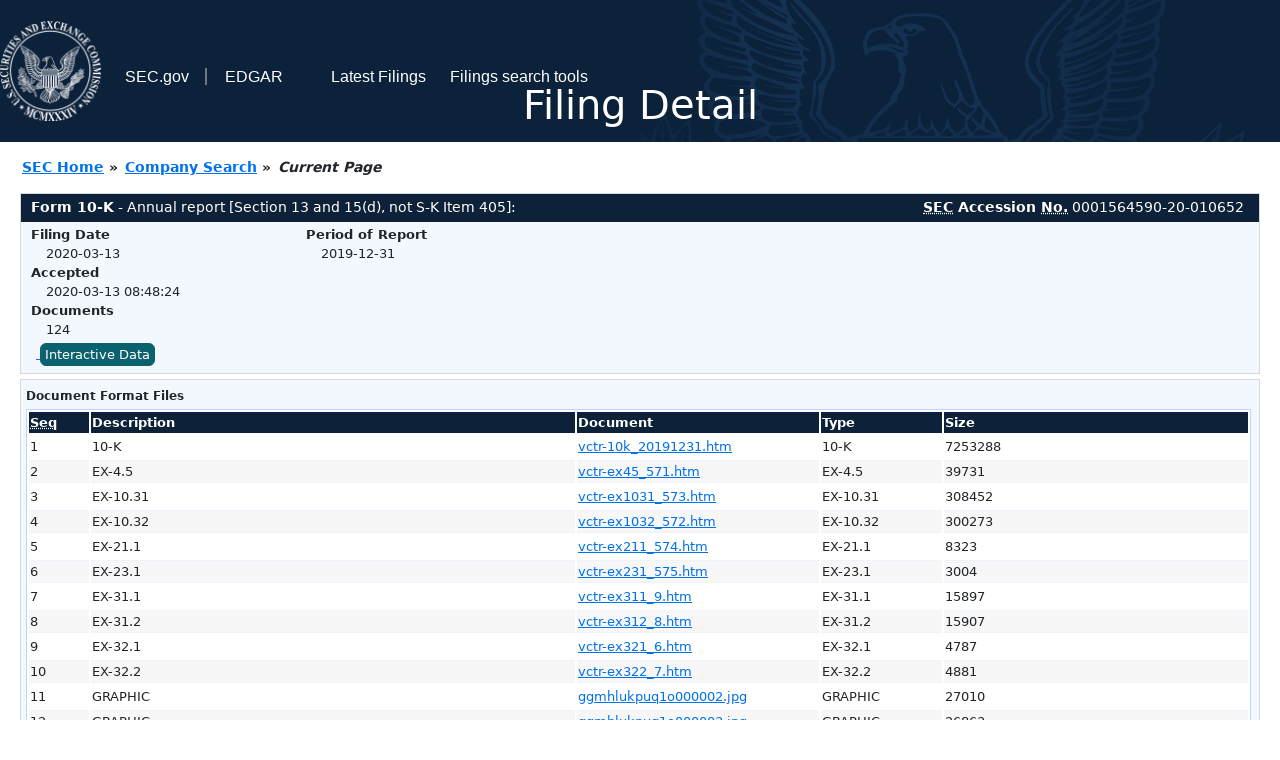

--- FILE ---
content_type: text/html
request_url: https://www.sec.gov/Archives/edgar/data/1570827/000156459020010652/0001564590-20-010652-index.html
body_size: 3100
content:
<!DOCTYPE HTML PUBLIC "-//W3C//DTD HTML 4.01 Transitional//EN" "http://www.w3.org/TR/html4/loose.dtd">
<html xmlns="http://www.w3.org/1999/xhtml">
<head>
<meta http-equiv="Content-Type" content="text/html; charset=utf-8" />
<meta http-equiv="Last-Modified" content="Fri, 13 Mar 2020 12:48:24 GMT" />
<title>EDGAR Filing Documents for 0001564590-20-010652</title>
<link  rel="stylesheet" href="/edgar/search/global/css/bootstrap/bootstrap.min.css" type="text/css" />
<link rel="stylesheet" type="text/css" href="/include/interactive2.css" />
</head>
<body style="margin: 0; font-size: 16px; ">
<!-- SEC Web Analytics - For information please visit: https://www.sec.gov/privacy.htm#collectedinfo -->
<noscript><iframe src="//www.googletagmanager.com/ns.html?id=GTM-TD3BKV"
height="0" width="0" style="display:none;visibility:hidden"></iframe></noscript>
<script>(function(w,d,s,l,i){w[l]=w[l]||[];w[l].push({'gtm.start':
new Date().getTime(),event:'gtm.js'});var f=d.getElementsByTagName(s)[0],
j=d.createElement(s),dl=l!='dataLayer'?'&l='+l:'';j.async=true;j.src=
'//www.googletagmanager.com/gtm.js?id='+i+dl;f.parentNode.insertBefore(j,f);
})(window,document,'script','dataLayer','GTM-TD3BKV');</script>
<!-- End SEC Web Analytics -->
<noscript><div style="color:red; font-weight:bold; text-align:center;">This page uses Javascript. Your browser either doesn't support Javascript or you have it turned off. To see this page as it is meant to appear please use a Javascript enabled browser.</div></noscript>
<!-- BEGIN BANNER -->
<div  id="header" style="text-align: center;">
   <nav id="main-navbar" class="navbar navbar-expand">
      <ul class="navbar-nav">
         <li class="nav-item">
            <a class="nav__sec_link" href="https://www.sec.gov">
               <img src="/edgar/search/images/edgar-logo-2x.png" alt="" style="height:6.25rem">
            </a>
         </li>
         <li class="nav-item">
            <a class="nav__sec_link" href="https://www.sec.gov">
               <span class="link-text d-inline">SEC.gov</span>
            </a>
         </li>
         <li class="nav-item">
            <a class="nav__link" href="//www.sec.gov/submit-filings/about-edgar" id="edgar-short-form"><span class="link-text">EDGAR</span></a>
         </li>
      </ul>

      <ul class="navbar-nav ml-auto">
         <li class="nav-item">
			<a href="/cgi-bin/browse-edgar?action=getcurrent" class="nav__link">Latest Filings</a> 
         </li>
         <li class="nav-item">
            <a href="https://www.sec.gov/edgar/search-and-access" class="nav__link">Filings search tools</a>
         </li>
      </ul>
   </nav>
   <div style="position: absolute;width: 100%;"> <h1 style="position: relative;top: -60px;">Filing Detail</h1></div>
</div>
<!-- END BANNER -->


<!-- BEGIN BREADCRUMBS -->
<div id="breadCrumbs">
   <ul>
      <li><a href="/index.htm">SEC Home</a> &#187;</li>
      <li><a href="/edgar/searchedgar/companysearch.html">Company Search</a> &#187;</li>
      <li class="last">Current Page</li>
   </ul>
</div>
<!-- END BREADCRUMBS -->

<div id="contentDiv">
<!-- START FILING DIV -->
<div class="formDiv">
   <div id="formHeader">
      <div id="formName">
         <strong>Form 10-K</strong> - Annual report [Section 13 and 15(d), not S-K Item 405]: 
      </div>
      <div id="secNum">
         <strong><acronym title="Securities and Exchange Commission">SEC</acronym> Accession <acronym title="Number">No.</acronym></strong> 0001564590-20-010652
      </div>
   </div>
   <div class="formContent">
   
      <div class="formGrouping">
         <div class="infoHead">Filing Date</div>
         <div class="info">2020-03-13</div>
         <div class="infoHead">Accepted</div>
         <div class="info">2020-03-13 08:48:24</div>
         <div class="infoHead">Documents</div>
         <div class="info">124</div>
      </div>
      <div class="formGrouping">
         <div class="infoHead">Period of Report</div>
         <div class="info">2019-12-31</div>
      </div>
      <div style="clear:both"></div>
<!-- END FILING DIV -->
<!-- START DOCUMENT DIV -->
   <div style="padding: 4px 0px 4px 0px; font-size: 12px; margin: 0px 2px 0px 5px; width: 100%; overflow:hidden" id="seriesDiv">
      <a href="/cgi-bin/viewer?action=view&amp;cik=1570827&amp;accession_number=0001564590-20-010652&amp;xbrl_type=v" id="interactiveDataBtn">&nbsp;<button type="button" class="btn btn-primary">Interactive Data</button></a>
   </div>
  </div>
    </div>
<div class="formDiv">
   <div style="padding: 0px 0px 4px 0px; font-size: 12px; margin: 0px 2px 0px 5px; width: 100%; overflow:hidden">
      <p>Document Format Files</p>
      <table class="tableFile" summary="Document Format Files">
         <tr>
            <th scope="col" style="width: 5%;"><acronym title="Sequence Number">Seq</acronym></th>
            <th scope="col" style="width: 40%;">Description</th>
            <th scope="col" style="width: 20%;">Document</th>
            <th scope="col" style="width: 10%;">Type</th>
            <th scope="col">Size</th>
         </tr>
         <tr>
            <td scope="row">1</td>
            <td scope="row">10-K</td>
            <td scope="row"><a href="/Archives/edgar/data/1570827/000156459020010652/vctr-10k_20191231.htm">vctr-10k_20191231.htm</a></td>
            <td scope="row">10-K</td>
            <td scope="row">7253288</td>
         </tr>
         <tr class="evenRow">
            <td scope="row">2</td>
            <td scope="row">EX-4.5</td>
            <td scope="row"><a href="/Archives/edgar/data/1570827/000156459020010652/vctr-ex45_571.htm">vctr-ex45_571.htm</a></td>
            <td scope="row">EX-4.5</td>
            <td scope="row">39731</td>
         </tr>
         <tr>
            <td scope="row">3</td>
            <td scope="row">EX-10.31</td>
            <td scope="row"><a href="/Archives/edgar/data/1570827/000156459020010652/vctr-ex1031_573.htm">vctr-ex1031_573.htm</a></td>
            <td scope="row">EX-10.31</td>
            <td scope="row">308452</td>
         </tr>
         <tr class="evenRow">
            <td scope="row">4</td>
            <td scope="row">EX-10.32</td>
            <td scope="row"><a href="/Archives/edgar/data/1570827/000156459020010652/vctr-ex1032_572.htm">vctr-ex1032_572.htm</a></td>
            <td scope="row">EX-10.32</td>
            <td scope="row">300273</td>
         </tr>
         <tr>
            <td scope="row">5</td>
            <td scope="row">EX-21.1</td>
            <td scope="row"><a href="/Archives/edgar/data/1570827/000156459020010652/vctr-ex211_574.htm">vctr-ex211_574.htm</a></td>
            <td scope="row">EX-21.1</td>
            <td scope="row">8323</td>
         </tr>
         <tr class="evenRow">
            <td scope="row">6</td>
            <td scope="row">EX-23.1</td>
            <td scope="row"><a href="/Archives/edgar/data/1570827/000156459020010652/vctr-ex231_575.htm">vctr-ex231_575.htm</a></td>
            <td scope="row">EX-23.1</td>
            <td scope="row">3004</td>
         </tr>
         <tr>
            <td scope="row">7</td>
            <td scope="row">EX-31.1</td>
            <td scope="row"><a href="/Archives/edgar/data/1570827/000156459020010652/vctr-ex311_9.htm">vctr-ex311_9.htm</a></td>
            <td scope="row">EX-31.1</td>
            <td scope="row">15897</td>
         </tr>
         <tr class="evenRow">
            <td scope="row">8</td>
            <td scope="row">EX-31.2</td>
            <td scope="row"><a href="/Archives/edgar/data/1570827/000156459020010652/vctr-ex312_8.htm">vctr-ex312_8.htm</a></td>
            <td scope="row">EX-31.2</td>
            <td scope="row">15907</td>
         </tr>
         <tr>
            <td scope="row">9</td>
            <td scope="row">EX-32.1</td>
            <td scope="row"><a href="/Archives/edgar/data/1570827/000156459020010652/vctr-ex321_6.htm">vctr-ex321_6.htm</a></td>
            <td scope="row">EX-32.1</td>
            <td scope="row">4787</td>
         </tr>
         <tr class="evenRow">
            <td scope="row">10</td>
            <td scope="row">EX-32.2</td>
            <td scope="row"><a href="/Archives/edgar/data/1570827/000156459020010652/vctr-ex322_7.htm">vctr-ex322_7.htm</a></td>
            <td scope="row">EX-32.2</td>
            <td scope="row">4881</td>
         </tr>
         <tr>
            <td scope="row">11</td>
            <td scope="row">GRAPHIC</td>
            <td scope="row"><a href="/Archives/edgar/data/1570827/000156459020010652/ggmhlukpuq1o000002.jpg">ggmhlukpuq1o000002.jpg</a></td>
            <td scope="row">GRAPHIC</td>
            <td scope="row">27010</td>
         </tr>
         <tr class="evenRow">
            <td scope="row">12</td>
            <td scope="row">GRAPHIC</td>
            <td scope="row"><a href="/Archives/edgar/data/1570827/000156459020010652/ggmhlukpuq1o000003.jpg">ggmhlukpuq1o000003.jpg</a></td>
            <td scope="row">GRAPHIC</td>
            <td scope="row">26863</td>
         </tr>
         <tr>
            <td scope="row">13</td>
            <td scope="row">GRAPHIC</td>
            <td scope="row"><a href="/Archives/edgar/data/1570827/000156459020010652/ggmhlukpuq1o000001.jpg">ggmhlukpuq1o000001.jpg</a></td>
            <td scope="row">GRAPHIC</td>
            <td scope="row">2023</td>
         </tr>
         <tr class="evenRow">
            <td scope="row">&nbsp;</td>
            <td scope="row">Complete submission text file</td>
            <td scope="row"><a href="/Archives/edgar/data/1570827/000156459020010652/0001564590-20-010652.txt">0001564590-20-010652.txt</a></td>
            <td scope="row">&nbsp;</td>
            <td scope="row">23737913</td>
         </tr>
      </table>	
   </div>
</div>
<div class="formDiv">
   <div style="padding: 0px 0px 4px 0px; font-size: 12px; margin: 0px 2px 0px 5px; width: 100%; overflow:hidden">
      <p>Data Files</p>
      <table class="tableFile" summary="Data Files">
         <tr>
            <th scope="col" style="width: 5%;"><acronym title="Sequence Number">Seq</acronym></th>
            <th scope="col" style="width: 40%;">Description</th>
            <th scope="col" style="width: 20%;">Document</th>
            <th scope="col" style="width: 10%;">Type</th>
            <th scope="col">Size</th>
         </tr>
         <tr>
            <td scope="row">14</td>
            <td scope="row">XBRL INSTANCE DOCUMENT</td>
            <td scope="row"><a href="/Archives/edgar/data/1570827/000156459020010652/vctr-20191231.xml">vctr-20191231.xml</a></td>
            <td scope="row">EX-101.INS</td>
            <td scope="row">5710180</td>
         </tr>
         <tr class="evenRow">
            <td scope="row">15</td>
            <td scope="row">XBRL TAXONOMY EXTENSION SCHEMA</td>
            <td scope="row"><a href="/Archives/edgar/data/1570827/000156459020010652/vctr-20191231.xsd">vctr-20191231.xsd</a></td>
            <td scope="row">EX-101.SCH</td>
            <td scope="row">106363</td>
         </tr>
         <tr>
            <td scope="row">16</td>
            <td scope="row">XBRL TAXONOMY EXTENSION CALCULATION LINKBASE</td>
            <td scope="row"><a href="/Archives/edgar/data/1570827/000156459020010652/vctr-20191231_cal.xml">vctr-20191231_cal.xml</a></td>
            <td scope="row">EX-101.CAL</td>
            <td scope="row">121871</td>
         </tr>
         <tr class="evenRow">
            <td scope="row">17</td>
            <td scope="row">XBRL TAXONOMY EXTENSION DEFINITION LINKBASE</td>
            <td scope="row"><a href="/Archives/edgar/data/1570827/000156459020010652/vctr-20191231_def.xml">vctr-20191231_def.xml</a></td>
            <td scope="row">EX-101.DEF</td>
            <td scope="row">467168</td>
         </tr>
         <tr>
            <td scope="row">18</td>
            <td scope="row">XBRL TAXONOMY EXTENSION LABEL LINKBASE</td>
            <td scope="row"><a href="/Archives/edgar/data/1570827/000156459020010652/vctr-20191231_lab.xml">vctr-20191231_lab.xml</a></td>
            <td scope="row">EX-101.LAB</td>
            <td scope="row">821288</td>
         </tr>
         <tr class="evenRow">
            <td scope="row">19</td>
            <td scope="row">XBRL TAXONOMY EXTENSION PRESENTATION LINKBASE</td>
            <td scope="row"><a href="/Archives/edgar/data/1570827/000156459020010652/vctr-20191231_pre.xml">vctr-20191231_pre.xml</a></td>
            <td scope="row">EX-101.PRE</td>
            <td scope="row">682167</td>
         </tr>
      </table>	
   </div>
</div>
<!-- END DOCUMENT DIV -->
<!-- START FILER DIV -->
<div class="filerDiv">
   <div class="mailer">Mailing Address
      <span class="mailerAddress">4900 TIEDEMANN ROAD</span>
      <span class="mailerAddress">
BROOKLYN       <span class="mailerAddress">OH</span>
44144      </span>
   </div>
   <div class="mailer">Business Address
      <span class="mailerAddress">4900 TIEDEMANN ROAD</span>
      <span class="mailerAddress">
BROOKLYN       <span class="mailerAddress">OH</span>
44144      </span>
      <span class="mailerAddress">216-898-2400</span>
   </div>
<div class="companyInfo">
  <span class="companyName">Victory Capital Holdings, Inc. (Filer)
 <acronym title="Central Index Key">CIK</acronym>: <a href="/cgi-bin/browse-edgar?CIK=0001570827&amp;action=getcompany">0001570827 (see all company filings)</a></span>
<p class="identInfo"><acronym title="Internal Revenue Service Number">EIN.</acronym>: <strong>000000000</strong> | State of Incorp.: <strong>DE</strong> | Fiscal Year End: <strong>1231</strong><br />Type: <strong>10-K</strong> | Act: <strong>34</strong> | File No.: <a href="/cgi-bin/browse-edgar?filenum=001-38388&amp;action=getcompany"><strong>001-38388</strong></a> | Film No.: <strong>20710829</strong><br /><acronym title="Standard Industrial Code">SIC</acronym>: <b><a href="/cgi-bin/browse-edgar?action=getcompany&amp;SIC=6282&amp;owner=include">6282</a></b> Investment Advice</p>
</div>
<div class="clear"></div>
</div>
<!-- END FILER DIV -->
</div>
